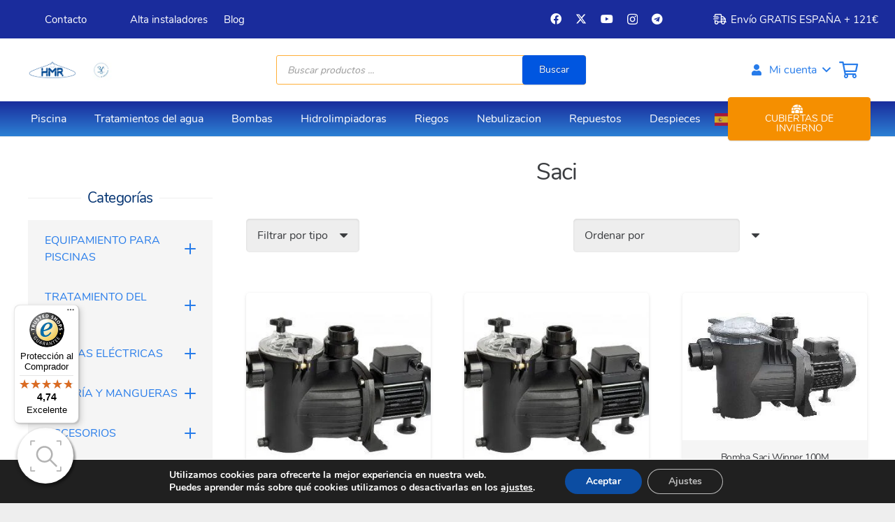

--- FILE ---
content_type: text/css
request_url: https://hidromaronline.com/wp-content/litespeed/css/473bdfc23d985818719efcd5baadb7f0.css?ver=db7f0
body_size: -498
content:
#tax_exempt_checkbox_field{clear:both}#tax_exempt_checkbox_field label.checkbox{padding-left:0}

--- FILE ---
content_type: text/css
request_url: https://hidromaronline.com/wp-content/litespeed/css/bff05894dfa434a8d4d613f021905873.css?ver=05873
body_size: 211
content:
.icheckbox_minimal,.iradio_minimal{display:inline-block;*display:inline;vertical-align:middle;margin:0;padding:0;width:18px;height:18px;background:url(/wp-content/plugins/woocommerce-products-filter/js/icheck/skins/minimal/minimal.png) no-repeat;border:none;cursor:pointer}.icheckbox_minimal{background-position:0 0}.icheckbox_minimal.hover{background-position:-20px 0}.icheckbox_minimal.checked{background-position:-40px 0}.icheckbox_minimal.disabled{background-position:-60px 0;cursor:default}.icheckbox_minimal.checked.disabled{background-position:-80px 0}.iradio_minimal{background-position:-100px 0}.iradio_minimal.hover{background-position:-120px 0}.iradio_minimal.checked{background-position:-140px 0}.iradio_minimal.disabled{background-position:-160px 0;cursor:default}.iradio_minimal.checked.disabled{background-position:-180px 0}@media (-o-min-device-pixel-ratio:5/4),(-webkit-min-device-pixel-ratio:1.25),(min-resolution:120dpi){.icheckbox_minimal,.iradio_minimal{background-image:url(/wp-content/plugins/woocommerce-products-filter/js/icheck/skins/minimal/minimal@2x.png);-webkit-background-size:200px 20px;background-size:200px 20px}}.icheckbox_minimal-red,.iradio_minimal-red{display:inline-block;*display:inline;vertical-align:middle;margin:0;padding:0;width:18px;height:18px;background:url(/wp-content/plugins/woocommerce-products-filter/js/icheck/skins/minimal/red.png) no-repeat;border:none;cursor:pointer}.icheckbox_minimal-red{background-position:0 0}.icheckbox_minimal-red.hover{background-position:-20px 0}.icheckbox_minimal-red.checked{background-position:-40px 0}.icheckbox_minimal-red.disabled{background-position:-60px 0;cursor:default}.icheckbox_minimal-red.checked.disabled{background-position:-80px 0}.iradio_minimal-red{background-position:-100px 0}.iradio_minimal-red.hover{background-position:-120px 0}.iradio_minimal-red.checked{background-position:-140px 0}.iradio_minimal-red.disabled{background-position:-160px 0;cursor:default}.iradio_minimal-red.checked.disabled{background-position:-180px 0}@media (-o-min-device-pixel-ratio:5/4),(-webkit-min-device-pixel-ratio:1.25),(min-resolution:120dpi){.icheckbox_minimal-red,.iradio_minimal-red{background-image:url(/wp-content/plugins/woocommerce-products-filter/js/icheck/skins/minimal/red@2x.png);-webkit-background-size:200px 20px;background-size:200px 20px}}.icheckbox_minimal-green,.iradio_minimal-green{display:inline-block;*display:inline;vertical-align:middle;margin:0;padding:0;width:18px;height:18px;background:url(/wp-content/plugins/woocommerce-products-filter/js/icheck/skins/minimal/green.png) no-repeat;border:none;cursor:pointer}.icheckbox_minimal-green{background-position:0 0}.icheckbox_minimal-green.hover{background-position:-20px 0}.icheckbox_minimal-green.checked{background-position:-40px 0}.icheckbox_minimal-green.disabled{background-position:-60px 0;cursor:default}.icheckbox_minimal-green.checked.disabled{background-position:-80px 0}.iradio_minimal-green{background-position:-100px 0}.iradio_minimal-green.hover{background-position:-120px 0}.iradio_minimal-green.checked{background-position:-140px 0}.iradio_minimal-green.disabled{background-position:-160px 0;cursor:default}.iradio_minimal-green.checked.disabled{background-position:-180px 0}@media (-o-min-device-pixel-ratio:5/4),(-webkit-min-device-pixel-ratio:1.25),(min-resolution:120dpi){.icheckbox_minimal-green,.iradio_minimal-green{background-image:url(/wp-content/plugins/woocommerce-products-filter/js/icheck/skins/minimal/green@2x.png);-webkit-background-size:200px 20px;background-size:200px 20px}}.icheckbox_minimal-blue,.iradio_minimal-blue{display:inline-block;*display:inline;vertical-align:middle;margin:0;padding:0;width:18px;height:18px;background:url(/wp-content/plugins/woocommerce-products-filter/js/icheck/skins/minimal/blue.png) no-repeat;border:none;cursor:pointer}.icheckbox_minimal-blue{background-position:0 0}.icheckbox_minimal-blue.hover{background-position:-20px 0}.icheckbox_minimal-blue.checked{background-position:-40px 0}.icheckbox_minimal-blue.disabled{background-position:-60px 0;cursor:default}.icheckbox_minimal-blue.checked.disabled{background-position:-80px 0}.iradio_minimal-blue{background-position:-100px 0}.iradio_minimal-blue.hover{background-position:-120px 0}.iradio_minimal-blue.checked{background-position:-140px 0}.iradio_minimal-blue.disabled{background-position:-160px 0;cursor:default}.iradio_minimal-blue.checked.disabled{background-position:-180px 0}@media (-o-min-device-pixel-ratio:5/4),(-webkit-min-device-pixel-ratio:1.25),(min-resolution:120dpi){.icheckbox_minimal-blue,.iradio_minimal-blue{background-image:url(/wp-content/plugins/woocommerce-products-filter/js/icheck/skins/minimal/blue@2x.png);-webkit-background-size:200px 20px;background-size:200px 20px}}.icheckbox_minimal-aero,.iradio_minimal-aero{display:inline-block;*display:inline;vertical-align:middle;margin:0;padding:0;width:18px;height:18px;background:url(/wp-content/plugins/woocommerce-products-filter/js/icheck/skins/minimal/aero.png) no-repeat;border:none;cursor:pointer}.icheckbox_minimal-aero{background-position:0 0}.icheckbox_minimal-aero.hover{background-position:-20px 0}.icheckbox_minimal-aero.checked{background-position:-40px 0}.icheckbox_minimal-aero.disabled{background-position:-60px 0;cursor:default}.icheckbox_minimal-aero.checked.disabled{background-position:-80px 0}.iradio_minimal-aero{background-position:-100px 0}.iradio_minimal-aero.hover{background-position:-120px 0}.iradio_minimal-aero.checked{background-position:-140px 0}.iradio_minimal-aero.disabled{background-position:-160px 0;cursor:default}.iradio_minimal-aero.checked.disabled{background-position:-180px 0}@media (-o-min-device-pixel-ratio:5/4),(-webkit-min-device-pixel-ratio:1.25),(min-resolution:120dpi){.icheckbox_minimal-aero,.iradio_minimal-aero{background-image:url(/wp-content/plugins/woocommerce-products-filter/js/icheck/skins/minimal/aero@2x.png);-webkit-background-size:200px 20px;background-size:200px 20px}}.icheckbox_minimal-grey,.iradio_minimal-grey{display:inline-block;*display:inline;vertical-align:middle;margin:0;padding:0;width:18px;height:18px;background:url(/wp-content/plugins/woocommerce-products-filter/js/icheck/skins/minimal/grey.png) no-repeat;border:none;cursor:pointer}.icheckbox_minimal-grey{background-position:0 0}.icheckbox_minimal-grey.hover{background-position:-20px 0}.icheckbox_minimal-grey.checked{background-position:-40px 0}.icheckbox_minimal-grey.disabled{background-position:-60px 0;cursor:default}.icheckbox_minimal-grey.checked.disabled{background-position:-80px 0}.iradio_minimal-grey{background-position:-100px 0}.iradio_minimal-grey.hover{background-position:-120px 0}.iradio_minimal-grey.checked{background-position:-140px 0}.iradio_minimal-grey.disabled{background-position:-160px 0;cursor:default}.iradio_minimal-grey.checked.disabled{background-position:-180px 0}@media (-o-min-device-pixel-ratio:5/4),(-webkit-min-device-pixel-ratio:1.25),(min-resolution:120dpi){.icheckbox_minimal-grey,.iradio_minimal-grey{background-image:url(/wp-content/plugins/woocommerce-products-filter/js/icheck/skins/minimal/grey@2x.png);-webkit-background-size:200px 20px;background-size:200px 20px}}.icheckbox_minimal-orange,.iradio_minimal-orange{display:inline-block;*display:inline;vertical-align:middle;margin:0;padding:0;width:18px;height:18px;background:url(/wp-content/plugins/woocommerce-products-filter/js/icheck/skins/minimal/orange.png) no-repeat;border:none;cursor:pointer}.icheckbox_minimal-orange{background-position:0 0}.icheckbox_minimal-orange.hover{background-position:-20px 0}.icheckbox_minimal-orange.checked{background-position:-40px 0}.icheckbox_minimal-orange.disabled{background-position:-60px 0;cursor:default}.icheckbox_minimal-orange.checked.disabled{background-position:-80px 0}.iradio_minimal-orange{background-position:-100px 0}.iradio_minimal-orange.hover{background-position:-120px 0}.iradio_minimal-orange.checked{background-position:-140px 0}.iradio_minimal-orange.disabled{background-position:-160px 0;cursor:default}.iradio_minimal-orange.checked.disabled{background-position:-180px 0}@media (-o-min-device-pixel-ratio:5/4),(-webkit-min-device-pixel-ratio:1.25),(min-resolution:120dpi){.icheckbox_minimal-orange,.iradio_minimal-orange{background-image:url(/wp-content/plugins/woocommerce-products-filter/js/icheck/skins/minimal/orange@2x.png);-webkit-background-size:200px 20px;background-size:200px 20px}}.icheckbox_minimal-yellow,.iradio_minimal-yellow{display:inline-block;*display:inline;vertical-align:middle;margin:0;padding:0;width:18px;height:18px;background:url(/wp-content/plugins/woocommerce-products-filter/js/icheck/skins/minimal/yellow.png) no-repeat;border:none;cursor:pointer}.icheckbox_minimal-yellow{background-position:0 0}.icheckbox_minimal-yellow.hover{background-position:-20px 0}.icheckbox_minimal-yellow.checked{background-position:-40px 0}.icheckbox_minimal-yellow.disabled{background-position:-60px 0;cursor:default}.icheckbox_minimal-yellow.checked.disabled{background-position:-80px 0}.iradio_minimal-yellow{background-position:-100px 0}.iradio_minimal-yellow.hover{background-position:-120px 0}.iradio_minimal-yellow.checked{background-position:-140px 0}.iradio_minimal-yellow.disabled{background-position:-160px 0;cursor:default}.iradio_minimal-yellow.checked.disabled{background-position:-180px 0}@media (-o-min-device-pixel-ratio:5/4),(-webkit-min-device-pixel-ratio:1.25),(min-resolution:120dpi){.icheckbox_minimal-yellow,.iradio_minimal-yellow{background-image:url(/wp-content/plugins/woocommerce-products-filter/js/icheck/skins/minimal/yellow@2x.png);-webkit-background-size:200px 20px;background-size:200px 20px}}.icheckbox_minimal-pink,.iradio_minimal-pink{display:inline-block;*display:inline;vertical-align:middle;margin:0;padding:0;width:18px;height:18px;background:url(/wp-content/plugins/woocommerce-products-filter/js/icheck/skins/minimal/pink.png) no-repeat;border:none;cursor:pointer}.icheckbox_minimal-pink{background-position:0 0}.icheckbox_minimal-pink.hover{background-position:-20px 0}.icheckbox_minimal-pink.checked{background-position:-40px 0}.icheckbox_minimal-pink.disabled{background-position:-60px 0;cursor:default}.icheckbox_minimal-pink.checked.disabled{background-position:-80px 0}.iradio_minimal-pink{background-position:-100px 0}.iradio_minimal-pink.hover{background-position:-120px 0}.iradio_minimal-pink.checked{background-position:-140px 0}.iradio_minimal-pink.disabled{background-position:-160px 0;cursor:default}.iradio_minimal-pink.checked.disabled{background-position:-180px 0}@media (-o-min-device-pixel-ratio:5/4),(-webkit-min-device-pixel-ratio:1.25),(min-resolution:120dpi){.icheckbox_minimal-pink,.iradio_minimal-pink{background-image:url(/wp-content/plugins/woocommerce-products-filter/js/icheck/skins/minimal/pink@2x.png);-webkit-background-size:200px 20px;background-size:200px 20px}}.icheckbox_minimal-purple,.iradio_minimal-purple{display:inline-block;*display:inline;vertical-align:middle;margin:0;padding:0;width:18px;height:18px;background:url(/wp-content/plugins/woocommerce-products-filter/js/icheck/skins/minimal/purple.png) no-repeat;border:none;cursor:pointer}.icheckbox_minimal-purple{background-position:0 0}.icheckbox_minimal-purple.hover{background-position:-20px 0}.icheckbox_minimal-purple.checked{background-position:-40px 0}.icheckbox_minimal-purple.disabled{background-position:-60px 0;cursor:default}.icheckbox_minimal-purple.checked.disabled{background-position:-80px 0}.iradio_minimal-purple{background-position:-100px 0}.iradio_minimal-purple.hover{background-position:-120px 0}.iradio_minimal-purple.checked{background-position:-140px 0}.iradio_minimal-purple.disabled{background-position:-160px 0;cursor:default}.iradio_minimal-purple.checked.disabled{background-position:-180px 0}@media (-o-min-device-pixel-ratio:5/4),(-webkit-min-device-pixel-ratio:1.25),(min-resolution:120dpi),(min-resolution:1.25dppx){.icheckbox_minimal-purple,.iradio_minimal-purple{background-image:url(/wp-content/plugins/woocommerce-products-filter/js/icheck/skins/minimal/purple@2x.png);-webkit-background-size:200px 20px;background-size:200px 20px}}

--- FILE ---
content_type: text/css
request_url: https://hidromaronline.com/wp-content/litespeed/css/3d1f65521a149b5345fbab2e4e2ad870.css?ver=ad870
body_size: 4247
content:
.devnet_fsl-free-shipping{box-shadow:0 0 2rem -1rem #000;box-sizing:border-box;margin:1rem 0 2rem;padding:1rem 2rem;width:100%}.devnet_fsl-free-shipping:after{content:""}.devnet_fsl-free-shipping.fsl-flat{margin:0;padding:0}.devnet_fsl-free-shipping *{box-sizing:border-box}.devnet_fsl-free-shipping .fsl-reached-message{border-bottom:1px solid var(--fsl-bar-border-color);display:block;font-size:1rem;font-weight:700;line-height:1.2;padding-bottom:.5rem;position:relative}.devnet_fsl-free-shipping .fsl-reached-message:before{color:var(--fsl-bar-inner-color,green);content:"✓";font-weight:700;margin-right:.5rem;width:2rem}.devnet_fsl-free-shipping .fsl-reached-message+.fsl-title,.devnet_fsl-free-shipping .fsl-reached-message:not(:first-child){margin-top:1rem}.devnet_fsl-free-shipping.qualified-message .fsl-reached-message{border-bottom:none;margin:0}.devnet_fsl-free-shipping.qualified-message .fsl-reached-message:last-child{padding-bottom:0}.devnet_fsl-free-shipping .fsl-title,.devnet_fsl-free-shipping .title{display:block;font-size:1.1em;margin:0 auto;width:100%}.devnet_fsl-free-shipping .fsl-title .fsl-gift-bar-title,.devnet_fsl-free-shipping .title .fsl-gift-bar-title{display:block;margin-top:1rem}.devnet_fsl-free-shipping .fsl-description,.devnet_fsl-free-shipping .fsl-notice,.devnet_fsl-free-shipping .notice{display:block;width:100%}.devnet_fsl-free-shipping .fsl-description .woocommerce-Price-amount.amount,.devnet_fsl-free-shipping .fsl-notice .woocommerce-Price-amount.amount,.devnet_fsl-free-shipping .notice .woocommerce-Price-amount.amount{font-weight:700}.devnet_fsl-free-shipping .fsl-progress-bar,.devnet_fsl-free-shipping .progress-bar{border:.0625rem solid #000;border-radius:var(--fsl-bar-border-radius,"8px");box-shadow:0 .3rem 1rem -.5rem #000;display:block;float:none!important;height:auto;justify-content:flex-start;margin:1rem 0;overflow:unset;padding:0;visibility:visible;width:100%}.devnet_fsl-free-shipping .fsl-progress-bar .fsl-progress-amount,.devnet_fsl-free-shipping .fsl-progress-bar .progress-amount,.devnet_fsl-free-shipping .progress-bar .fsl-progress-amount,.devnet_fsl-free-shipping .progress-bar .progress-amount{border-radius:var(--fsl-bar-border-radius,"8px");display:block;position:relative}.devnet_fsl-free-shipping .fsl-progress-bar span,.devnet_fsl-free-shipping .progress-bar span{border-radius:3px;display:inline-block;height:100%;transition:width .4s ease-in-out}.devnet_fsl-free-shipping .fsl-progress-bar.shine span,.devnet_fsl-free-shipping .progress-bar.shine span{position:relative}.devnet_fsl-free-shipping .fsl-progress-bar.shine span.fsl-progress-amount:after,.devnet_fsl-free-shipping .progress-bar.shine span.fsl-progress-amount:after{animation:fsl-animate-shine 2s ease-out infinite;background:#fff;border-radius:3px;bottom:0;content:"";left:0;opacity:0;position:absolute;right:0;top:0}.devnet_fsl-free-shipping .fsl-progress-bar.stripes span.fsl-progress-amount,.devnet_fsl-free-shipping .progress-bar.stripes span.fsl-progress-amount{animation:fsl-animate-stripes 3s linear infinite;background-image:linear-gradient(135deg,hsl(0 0% 100% / .15) 25%,transparent 0,transparent 50%,hsl(0 0% 100% / .15) 0,hsl(0 0% 100% / .15) 75%,transparent 0,transparent);background-size:30px 30px}.devnet_fsl-free-shipping .fsl-progress-bar.stripes span.fsl-progress-amount:dir(rtl),.devnet_fsl-free-shipping .progress-bar.stripes span.fsl-progress-amount:dir(rtl){animation:fsl-animate-stripes 3s linear infinite reverse}.devnet_fsl-free-shipping.qualified-message .title{margin:0;padding:0}.devnet_fsl-free-shipping.fsl-center-text,.devnet_fsl-free-shipping.fsl-center-text .fsl-description,.devnet_fsl-free-shipping.fsl-center-text .fsl-notice,.devnet_fsl-free-shipping.fsl-center-text .fsl-reached-message,.devnet_fsl-free-shipping.fsl-center-text .fsl-title{text-align:center}.devnet_fsl-free-shipping.fsl-no-stripes .stripes span{animation:none;background-image:none;background-size:30px 30px}@keyframes fsl-animate-stripes{0%{background-position:0 0}to{background-position:60px 0}}@keyframes fsl-animate-shine{0%{opacity:0;width:0}50%{opacity:.5}to{opacity:0;width:100%}}.devnet_fsl-no-shadow{border:none;box-shadow:none}.devnet_fsl-label{box-shadow:0 5px 16px -8px #000;display:block!important;font-size:.8em;font-weight:700;margin:1rem auto;padding:.3rem .5rem;text-align:center}.devnet_fsl-no-animation.devnet_fsl-disabled-animation-all .fsl-progress-amount,.devnet_fsl-no-animation.devnet_fsl-disabled-animation-all .fsl-progress-amount:after,.devnet_fsl-no-animation.devnet_fsl-disabled-animation-shine .fsl-progress-amount:after,.devnet_fsl-no-animation.devnet_fsl-disabled-animation-strips .fsl-progress-amount{animation:none!important}.summary .devnet_fsl-label{margin:.5rem 0 1rem;max-width:-moz-max-content;max-width:max-content}.devnet_fsl-free-shipping .notice,.devnet_fsl-free-shipping .title{color:var(--fsl-text-color)}.devnet_fsl-free-shipping .fsl-progress-bar.progress-bar{flex-basis:100%;position:relative}.devnet_fsl-free-shipping .fsl-progress-bar.progress-bar.fsl-bar-width-adjust{flex-basis:calc(100% - var(--fsl-bar-width-adjust, 0));width:calc(100% - var(--fsl-bar-width-adjust, 0))}.devnet_fsl-free-shipping .fsl-progress-bar.progress-bar .fsl-threshold-indicator{--fsl-icon-container-size:calc(var(--fsl-icon-size, 0px)*1.5);align-items:center;display:flex;height:var(--fsl-icon-container-size);justify-content:center;left:calc(var(--fsl-module-threshold) - var(--fsl-icon-container-size)/2);position:absolute;top:50%;transform:translateY(-50%);z-index:0}.devnet_fsl-free-shipping .fsl-progress-bar.progress-bar .fsl-threshold-indicator:dir(rtl){left:unset;right:calc(var(--fsl-module-threshold) - var(--fsl-icon-container-size)/2)}.devnet_fsl-free-shipping .fsl-progress-bar.progress-bar .fsl-threshold-indicator.fsl-has-threshold-icon{--fsl-icon-container-size:calc(var(--fsl-icon-size, var(--fsl-bar-height))*1.5);--fsl-icon-container-border-width:1px;background:var(--fsl-icon-bg-color,#fff);border:var(--fsl-icon-container-border-width) solid #333;border-radius:100%;width:var(--fsl-icon-container-size)}.devnet_fsl-free-shipping .fsl-progress-bar.progress-bar .fsl-threshold-indicator.fsl-has-threshold-icon.fsl-icon-shape-round{border-radius:100%}.devnet_fsl-free-shipping .fsl-progress-bar.progress-bar .fsl-threshold-indicator.fsl-has-threshold-icon.fsl-icon-shape-rounded{border-radius:20%}.devnet_fsl-free-shipping .fsl-progress-bar.progress-bar .fsl-threshold-indicator.fsl-has-threshold-icon.fsl-icon-shape-square{border-radius:0}.devnet_fsl-free-shipping .fsl-progress-bar.progress-bar .fsl-threshold-indicator.fsl-has-threshold-icon .fsl-svg-icon g path,.devnet_fsl-free-shipping .fsl-progress-bar.progress-bar .fsl-threshold-indicator.fsl-has-threshold-icon .fsl-svg-icon>*{fill:var(--fsl-icon-color)}.devnet_fsl-free-shipping .fsl-progress-bar.progress-bar .fsl-threshold-indicator.fsl-has-threshold-icon .fsl-svg-icon>rect{fill:#fff0}.devnet_fsl-free-shipping .fsl-progress-bar.progress-bar .fsl-threshold-indicator.fsl-has-threshold-icon:after{content:none}.devnet_fsl-free-shipping .fsl-progress-bar.progress-bar .fsl-threshold-indicator.fsl-has-threshold-icon.fsl-threshold-reached{border-color:var(--fsl-bar-inner-color,#8bc34a);box-shadow:inset 0 0 6px 0 var(--fsl-bar-inner-color,#8bc34a)}.devnet_fsl-free-shipping .fsl-progress-bar.progress-bar .fsl-threshold-indicator.fsl-has-threshold-bubble{z-index:var(--fsl-indicator-z-index)}.devnet_fsl-free-shipping .fsl-progress-bar.progress-bar .fsl-threshold-indicator.fsl-has-threshold-bubble:hover{z-index:2}.devnet_fsl-free-shipping .fsl-progress-bar.progress-bar .fsl-threshold-indicator.fsl-has-threshold-bubble .fsl-threshold-bubble{--fsl-pointer-width:5px;--fsl-pointer-height:16px;background:#fff;border-radius:8px;bottom:calc(var(--fsl-bar-height)/2 + var(--fsl-pointer-height));box-shadow:0 0 9px -3px #000;cursor:default;font-size:.8em;height:auto;padding:.5rem;position:absolute!important;right:-1rem;width:10rem}.devnet_fsl-free-shipping .fsl-progress-bar.progress-bar .fsl-threshold-indicator.fsl-has-threshold-bubble .fsl-threshold-bubble:dir(rtl){left:-1rem;right:unset}.devnet_fsl-free-shipping .fsl-progress-bar.progress-bar .fsl-threshold-indicator.fsl-has-threshold-bubble .fsl-threshold-bubble>span{height:auto}.devnet_fsl-free-shipping .fsl-progress-bar.progress-bar .fsl-threshold-indicator.fsl-has-threshold-bubble .fsl-threshold-bubble:after{border-style:solid;border-bottom:0;border-left:var(--fsl-pointer-width) solid #fff0;border-right:var(--fsl-pointer-width) solid #fff0;border-top:var(--fsl-pointer-height) solid var(--fsl-bar-inner-color,#fff);content:"";height:0;position:absolute;right:calc(1rem - var(--fsl-pointer-width));top:100%;width:0}.devnet_fsl-free-shipping .fsl-progress-bar.progress-bar .fsl-threshold-indicator.fsl-has-threshold-bubble .fsl-threshold-bubble:dir(rtl):after{left:calc(1rem - var(--fsl-pointer-width));right:unset}.devnet_fsl-free-shipping .fsl-progress-bar.progress-bar .fsl-threshold-indicator.fsl-has-threshold-bubble.fsl-has-threshold-icon .fsl-threshold-bubble{bottom:calc(var(--fsl-bar-height) + var(--fsl-icon-container-size)/2 + var(--fsl-pointer-height))}.devnet_fsl-free-shipping .fsl-progress-bar.progress-bar .fsl-threshold-indicator.fsl-has-threshold-bubble.fsl-has-threshold-icon .fsl-threshold-bubble:after{right:calc(1rem - var(--fsl-pointer-width) + var(--fsl-icon-container-size)/2 - var(--fsl-icon-container-border-width)*1.5)}.devnet_fsl-free-shipping .fsl-progress-bar.progress-bar .fsl-threshold-indicator.fsl-has-threshold-bubble.fsl-has-threshold-icon .fsl-threshold-bubble:dir(rtl):after{left:calc(1rem - var(--fsl-pointer-width) + var(--fsl-icon-container-size)/2 - var(--fsl-icon-container-border-width)*1.5);right:unset}.devnet_fsl-free-shipping.fsl-layout-threshold_bubbles{box-shadow:unset}.devnet_fsl-free-shipping.fsl-layout-threshold_bubbles .fsl-height-adjuster{color:#fff0;font-size:.8em;margin-bottom:16px;opacity:0;padding:.5rem;pointer-events:none;visibility:hidden;width:10rem}.devnet_fsl-free-shipping.fsl-layout-horizontal_1,.devnet_fsl-free-shipping.fsl-layout-horizontal_2{display:flex;flex-wrap:wrap;justify-content:space-between}.devnet_fsl-free-shipping.fsl-layout-horizontal_1 .fsl-module-block,.devnet_fsl-free-shipping.fsl-layout-horizontal_2 .fsl-module-block{display:inline-block;max-width:calc(50% - .5rem)}.devnet_fsl-free-shipping.fsl-layout-horizontal_1 .fsl-module-block .fsl-title,.devnet_fsl-free-shipping.fsl-layout-horizontal_2 .fsl-module-block .fsl-title{text-align:left}.devnet_fsl-free-shipping.fsl-layout-list ul.fsl-modules-list,.devnet_fsl-free-shipping.fsl-layout-list_alt ul.fsl-modules-list{list-style:none;margin:0;padding:0 0 0 1rem;position:relative}.devnet_fsl-free-shipping.fsl-layout-list ul.fsl-modules-list:before,.devnet_fsl-free-shipping.fsl-layout-list_alt ul.fsl-modules-list:before{background-color:#000;bottom:6px;content:"";left:-2px;position:absolute;top:2px;width:2px}.devnet_fsl-free-shipping.fsl-layout-list ul.fsl-modules-list li,.devnet_fsl-free-shipping.fsl-layout-list_alt ul.fsl-modules-list li{margin:0 0 1rem;padding:0;position:relative}.devnet_fsl-free-shipping.fsl-layout-list ul.fsl-modules-list li:before,.devnet_fsl-free-shipping.fsl-layout-list_alt ul.fsl-modules-list li:before{background-color:#fff;border:.25rem solid var(--fsl-bar-border-color,"#000000");border-radius:100%;box-sizing:border-box;content:"";height:1rem;left:-1.55rem;position:absolute;top:2px;width:1rem}.devnet_fsl-free-shipping.fsl-layout-list ul.fsl-modules-list li:last-child,.devnet_fsl-free-shipping.fsl-layout-list_alt ul.fsl-modules-list li:last-child{margin-bottom:0}.devnet_fsl-free-shipping.fsl-layout-list ul.fsl-modules-list li.fsl-reached,.devnet_fsl-free-shipping.fsl-layout-list_alt ul.fsl-modules-list li.fsl-reached{margin-left:.5rem}.devnet_fsl-free-shipping.fsl-layout-list ul.fsl-modules-list li.fsl-reached:before,.devnet_fsl-free-shipping.fsl-layout-list_alt ul.fsl-modules-list li.fsl-reached:before{align-items:center;border-width:.2rem;color:var(--fsl-bar-inner-color,"green");content:"✓";display:flex;font-size:1rem;font-weight:700;height:1.5rem;justify-content:center;left:-2.3rem;top:0;width:1.5rem}.devnet_fsl-free-shipping.fsl-layout-list ul.fsl-modules-list li .fsl-title,.devnet_fsl-free-shipping.fsl-layout-list_alt ul.fsl-modules-list li .fsl-title{line-height:1.3;margin:0;text-align:left}.devnet_fsl-free-shipping.fsl-layout-list ul.fsl-modules-list li .fsl-description,.devnet_fsl-free-shipping.fsl-layout-list_alt ul.fsl-modules-list li .fsl-description{text-align:left}.devnet_fsl-free-shipping.fsl-layout-list:dir(rtl) ul.fsl-modules-list,.devnet_fsl-free-shipping.fsl-layout-list_alt:dir(rtl) ul.fsl-modules-list{border-left:unset;border-right:2px solid;padding-left:unset;padding-right:1rem}.devnet_fsl-free-shipping.fsl-layout-list:dir(rtl) ul.fsl-modules-list li:before,.devnet_fsl-free-shipping.fsl-layout-list_alt:dir(rtl) ul.fsl-modules-list li:before{left:unset;right:-1.55rem}.devnet_fsl-free-shipping.fsl-layout-list:dir(rtl) ul.fsl-modules-list li.fsl-reached,.devnet_fsl-free-shipping.fsl-layout-list_alt:dir(rtl) ul.fsl-modules-list li.fsl-reached{margin-left:unset;margin-right:.5rem}.devnet_fsl-free-shipping.fsl-layout-list:dir(rtl) ul.fsl-modules-list li.fsl-reached:before,.devnet_fsl-free-shipping.fsl-layout-list_alt:dir(rtl) ul.fsl-modules-list li.fsl-reached:before{left:unset;right:-2.3rem}.devnet_fsl-free-shipping.fsl-layout-list:dir(rtl) ul.fsl-modules-list li .fsl-title,.devnet_fsl-free-shipping.fsl-layout-list_alt:dir(rtl) ul.fsl-modules-list li .fsl-title{text-align:right}.devnet_fsl-free-shipping.fsl-layout-list:dir(rtl) ul.fsl-modules-list li .fsl-description,.devnet_fsl-free-shipping.fsl-layout-list_alt:dir(rtl) ul.fsl-modules-list li .fsl-description{text-align:right}.devnet_fsl-free-shipping.fsl-layout-stacked{display:flex;flex-direction:column}.devnet_fsl-free-shipping.fsl-layout-stacked .fsl-module-block{border-bottom:.1rem solid;margin-bottom:.5rem;padding-bottom:.5rem;position:relative}.devnet_fsl-free-shipping.fsl-layout-stacked .fsl-module-block .fsl-description,.devnet_fsl-free-shipping.fsl-layout-stacked .fsl-module-block .fsl-title{text-align:left}.devnet_fsl-free-shipping.fsl-layout-timeline{display:flex;flex-direction:column}.devnet_fsl-free-shipping.fsl-layout-timeline .fsl-timeline-block{background-color:#fff;border-radius:.5rem;box-shadow:0 0 6px -2px #000;padding:.3rem 1rem;position:relative}.devnet_fsl-free-shipping.fsl-layout-timeline .fsl-timeline-block:before{border:.75rem solid #fff0;content:"";height:0;left:var(--fsl-timeline-threshold);position:absolute;width:0}.devnet_fsl-free-shipping.fsl-layout-timeline .fsl-timeline-block .fsl-description,.devnet_fsl-free-shipping.fsl-layout-timeline .fsl-timeline-block .fsl-title{text-align:left}.devnet_fsl-free-shipping.fsl-layout-timeline .fsl-timeline-block:first-child{order:1}.devnet_fsl-free-shipping.fsl-layout-timeline .fsl-timeline-block:first-child:before{border-bottom:none;border-top-color:#fff;filter:drop-shadow(0 2px 1px #c7c7c7);top:100%}.devnet_fsl-free-shipping.fsl-layout-timeline .fsl-timeline-block:nth-child(2){border-top-right-radius:0;order:10}.devnet_fsl-free-shipping.fsl-layout-timeline .fsl-timeline-block:nth-child(2):before{border-bottom-color:#fff;border-top:none;filter:drop-shadow(0 -2px 1px #c7c7c7);left:unset;right:0;top:-.75rem}.devnet_fsl-free-shipping.fsl-layout-timeline .fsl-progress-bar{order:5}.fsl-circular-bar-wrapper{height:var(--fsl-circle-size);margin:1rem auto;position:relative;width:var(--fsl-circle-size)}.fsl-circular-bar-wrapper:nth-child(3n+1){clear:both}.fsl-circular-bar-wrapper .fsl-circular-bar{clip:rect(0,var(--fsl-circle-size),var(--fsl-circle-size),var(--fsl-circle-size-half));height:100%;left:0;position:absolute;top:0;width:100%}.fsl-circular-bar-wrapper .fsl-circular-bar .fsl-half-circle{clip:rect(0,var(--fsl-circle-size-half),var(--fsl-circle-size),0);border-color:currentColor;border:var(--fsl-circle-size-tenth) solid;border-radius:50%;color:var(--fsl-circle-bar-inner-color,inherit);height:100%;left:0;position:absolute;top:0;width:100%}.fsl-circular-bar-wrapper .fsl-circular-bar .fsl-left-side{transform:rotate(var(--fsl-circle-left-rotation))}.fsl-circular-bar-wrapper .fsl-circular-bar.less-than-50 .fsl-right-side{display:none}.fsl-circular-bar-wrapper .fsl-circular-bar.more-than-50{clip:rect(auto,auto,auto,auto)}.fsl-circular-bar-wrapper .fsl-circular-bar.more-than-50 .fsl-right-side{transform:rotate(180deg)}.fsl-circular-bar-wrapper .fsl-inner-circle{align-items:center;background-color:var(--fsl-circle-bg-color,transparent);border-radius:50%;bottom:var(--fsl-circle-size-tenth);color:var(--fsl-text-color,currentColor);cursor:default;display:flex;flex-direction:column;justify-content:center;left:var(--fsl-circle-size-tenth);padding:var(--fsl-circle-size-tenth);position:absolute;right:var(--fsl-circle-size-tenth);text-align:center;top:var(--fsl-circle-size-tenth)}.fsl-circular-bar-wrapper .fsl-inner-circle .fsl-svg-icon g path,.fsl-circular-bar-wrapper .fsl-inner-circle .fsl-svg-icon>*{fill:var(--fsl-circular-bar-icon-color)}.fsl-circular-bar-wrapper .fsl-inner-circle .fsl-svg-icon>rect{fill:#fff0}.fsl-circular-bar-wrapper .fsl-circular-bar-background{border:var(--fsl-circle-size-tenth) solid var(--fsl-circle-bar-bg-color,transparent);border-radius:50%;height:100%;width:100%}.fsl-circular-bar-wrapper.animation.puls .fsl-half-circle{animation:fsl-animate-invert-puls 2s infinite}@keyframes fsl-animate-invert-puls{0%{filter:invert(0)}50%{filter:invert(35%)}to{filter:invert(0)}}@keyframes fsl-animate-opacity-puls{0%{opacity:1}50%{opacity:.5}to{opacity:1}}.devnet_fsl-free-shipping.notice-bar,.fsl-wrapper.notice-bar{background-color:#fff;margin:0;max-width:320px;position:fixed;z-index:9999}.devnet_fsl-free-shipping.notice-bar .fsl-close-notice-bar,.fsl-wrapper.notice-bar .fsl-close-notice-bar{align-items:center;background-color:#d3d3d3;border-radius:100%;box-sizing:content-box;cursor:pointer;display:flex;height:1rem;justify-content:center;padding:6px;position:absolute;right:-12px;top:-12px;width:1rem}.devnet_fsl-free-shipping.notice-bar .fsl-close-notice-bar:hover,.fsl-wrapper.notice-bar .fsl-close-notice-bar:hover{background-color:#a9a9a9}.devnet_fsl-free-shipping.notice-bar.fsl-multiple-notice-bars,.fsl-wrapper.notice-bar.fsl-multiple-notice-bars{display:flex;flex-direction:column}.devnet_fsl-free-shipping.notice-bar.fsl-multiple-notice-bars .notice-bar,.fsl-wrapper.notice-bar.fsl-multiple-notice-bars .notice-bar{margin-bottom:1rem;position:sticky}.devnet_fsl-free-shipping.notice-bar.autohide.top-left,.fsl-wrapper.notice-bar.autohide.top-left{animation:noticeBarFadeInOutLeft 5s;left:-100vw;top:var(--fsl-notice-bar-margin-y,32px)}.devnet_fsl-free-shipping.notice-bar.autohide.top-right,.fsl-wrapper.notice-bar.autohide.top-right{animation:noticeBarFadeInOutRight 5s;right:-100vw;top:var(--fsl-notice-bar-margin-y,32px)}.devnet_fsl-free-shipping.notice-bar.autohide.bottom-left,.fsl-wrapper.notice-bar.autohide.bottom-left{animation:noticeBarFadeInOutLeft 5s;bottom:var(--fsl-notice-bar-margin-y,32px);left:-100vw}.devnet_fsl-free-shipping.notice-bar.autohide.bottom-right,.fsl-wrapper.notice-bar.autohide.bottom-right{animation:noticeBarFadeInOutRight 5s;bottom:var(--fsl-notice-bar-margin-y,32px);right:-100vw}.devnet_fsl-free-shipping.notice-bar.hold.top-left,.fsl-wrapper.notice-bar.hold.top-left{animation:noticeBarFadeInLeft .5s;left:var(--fsl-notice-bar-margin-x,32px);top:var(--fsl-notice-bar-margin-y,32px)}.devnet_fsl-free-shipping.notice-bar.hold.top-right,.fsl-wrapper.notice-bar.hold.top-right{animation:noticeBarFadeInRight .5s;right:var(--fsl-notice-bar-margin-x,32px);top:var(--fsl-notice-bar-margin-y,32px)}.devnet_fsl-free-shipping.notice-bar.hold.bottom-left,.fsl-wrapper.notice-bar.hold.bottom-left{animation:noticeBarFadeInLeft .5s;bottom:var(--fsl-notice-bar-margin-y,32px);left:var(--fsl-notice-bar-margin-x,32px)}.devnet_fsl-free-shipping.notice-bar.hold.bottom-right,.fsl-wrapper.notice-bar.hold.bottom-right{animation:noticeBarFadeInRight .5s;bottom:var(--fsl-notice-bar-margin-y,32px);right:var(--fsl-notice-bar-margin-x,32px)}@keyframes noticeBarFadeInLeft{0%{left:-100vw;opacity:0}to{left:var(--fsl-notice-bar-margin-x,32px);opacity:1}}@keyframes noticeBarFadeInRight{0%{opacity:0;right:-100vw}to{opacity:1;right:var(--fsl-notice-bar-margin-x,32px)}}@keyframes noticeBarFadeInOutLeft{0%{left:-100vw;opacity:0}5%{left:var(--fsl-notice-bar-margin-x,32px);opacity:1}90%{left:var(--fsl-notice-bar-margin-x,32px);opacity:1}to{left:-100vw;opacity:0}}@keyframes noticeBarFadeInOutRight{0%{opacity:0;right:-100vw}5%{opacity:1;right:var(--fsl-notice-bar-margin-x,32px)}90%{opacity:1;right:var(--fsl-notice-bar-margin-x,32px)}to{opacity:0;right:-100vw}}.devnet_fsl-label-image .fsl-label-image{height:auto!important;-o-object-fit:contain!important;object-fit:contain!important;width:var(--fsl-label-image-width,100px)!important}.devnet_fsl-label-over-image{display:block;position:absolute;z-index:5}.devnet_fsl-label-over-image.top-left{left:var(--fsl-label-margin-x,0);top:var(--fsl-label-margin-y,0)}.devnet_fsl-label-over-image.top-right{right:var(--fsl-label-margin-x,0);top:var(--fsl-label-margin-y,0)}.devnet_fsl-label-over-image.bottom-left{bottom:var(--fsl-label-margin-y,0);left:var(--fsl-label-margin-x,0)}.devnet_fsl-label-over-image.bottom-right{bottom:var(--fsl-label-margin-y,0);right:var(--fsl-label-margin-x,0)}.devnet_fsl-label-over-image .devnet_fsl-label{margin:0}#fkcart-modal .fkcart-preview-ui .fkcart-slider-body{grid-template-rows:min-content!important}#fkcart-modal .fkcart-preview-ui .fkcart-slider-body .fsl-wrapper .devnet_fsl-free-shipping{margin:0}#fkcart-modal .fsl-layout-threshold_bubbles .fsl-threshold-bubble{width:13rem}.xoo-wsc-header .devnet_fsl-free-shipping{margin-bottom:0}#wfacp-e-form .devnet_fsl-free-shipping.fsl-layout-list ul.fsl-modules-list{margin:0!important;padding:0 0 0 1rem!important}#wfacp-e-form .devnet_fsl-free-shipping.fsl-layout-list ul.fsl-modules-list li{margin:0 0 1rem!important;padding:0!important;position:relative!important}#wfacp-e-form .devnet_fsl-free-shipping.fsl-layout-list ul.fsl-modules-list li.fsl-reached{margin-left:.5rem!important}#wfacp-e-form .devnet_fsl-free-shipping.fsl-layout-list ul.fsl-modules-list li:last-child{margin-bottom:0!important}#wfacp-e-form .devnet_fsl-free-shipping span.fsl-progress-amount.progress-amount{display:block!important}#wfacp-e-form .devnet_fsl-free-shipping .fsl-title.title{color:var(--fsl-text-color)!important;font-size:1.1em!important;margin:0 auto!important}

--- FILE ---
content_type: application/x-javascript
request_url: https://hidromaronline.com/wp-content/litespeed/js/2f42a9065ea8796d4712dbe0acff3073.js?ver=f3073
body_size: 1412
content:
jQuery(function(a){a(document).on("mouseout",function(a){if((null===a.toElement||null===a.relatedTarget)&&a.clientY<10){var e=Object.keys(localStorage);for(i=0;i<e.length;i++)if(e[i].includes("wc_cart_hash_")){var t=e[i];break}var o=localStorage.getItem(t);if(null===localStorage.getItem("wcap_ei_displayed")&&""!==o&&null!==o){c(),localStorage.setItem("wcap_ei_displayed","yes");var p=new Date;p.setHours(p.getHours()+24),localStorage.setItem("wcap_ei_popup_displayed_next_time",p.getTime())}}}),jQuery(document).ready(function(){var a=localStorage.getItem("wcap_ei_popup_displayed_next_time");null!=a&&new Date().getTime()>a&&(localStorage.removeItem("wcap_ei_popup_displayed_next_time"),localStorage.removeItem("wcap_ei_displayed"),localStorage.removeItem("wcap_ei_template_id")),jQuery(document).on("touchstart",function(){setTimeout(()=>{document.addEventListener("scroll",wcap_scrollSpeed)},1e4),wcap_scrollSpeed=()=>{var a=Object.keys(localStorage);for(i=0;i<a.length;i++)if(a[i].includes("wc_cart_hash_")){var e=a[i];break}var t=localStorage.getItem(e),o=localStorage.getItem("wcap_ei_displayed"),p=window.scrollY;setTimeout(()=>{newPosition=window.scrollY},100);var n=0;newPosition>0&&(n=newPosition-p),n>160&&null===o&&""!==t&&(c(),localStorage.setItem("wcap_ei_displayed","yes"),document.removeEventListener("scroll",wcap_scrollSpeed))}})});var e={wcap_heading_section_text_email:wcap_ei_modal_param.wcap_atc_head,wcap_image_path:wcap_ei_modal_param.wcap_image_path,wcap_image_file_name:wcap_ei_modal_param.wcap_image_file_name,wcap_image_file_name_ei:wcap_ei_modal_param.wcap_image_file_name_ei,wcap_text_section_text_field:wcap_ei_modal_param.wcap_atc_text,wcap_email_placeholder_section_input_text:wcap_ei_modal_param.wcap_atc_email_place,wcap_button_section_input_text:wcap_ei_modal_param.wcap_atc_button,wcap_button_bg_color:wcap_ei_modal_param.wcap_atc_button_bg_color,wcap_button_text_color:wcap_ei_modal_param.wcap_atc_button_text_color,wcap_popup_text_color:wcap_ei_modal_param.wcap_atc_popup_text_color,wcap_popup_heading_color:wcap_ei_modal_param.wcap_atc_popup_heading_color,wcap_non_mandatory_modal_input_text:wcap_ei_modal_param.wcap_atc_non_mandatory_input_text,wcap_atc_button:{backgroundColor:wcap_ei_modal_param.wcap_atc_button_bg_color,color:wcap_ei_modal_param.wcap_atc_button_text_color},wcap_atc_popup_text:{color:wcap_ei_modal_param.wcap_atc_popup_text_color},wcap_atc_popup_heading:{color:wcap_ei_modal_param.wcap_atc_popup_heading_color},wcap_quick_ck_heading:wcap_ei_modal_param.wcap_quick_ck_heading,wcap_quick_ck_heading_color:wcap_ei_modal_param.wcap_ei_heading_text_color,wcap_quick_ck_text:wcap_ei_modal_param.wcap_quick_ck_text,wcap_quick_ck_text_color:wcap_ei_modal_param.wcap_ei_text_color,wcap_quick_ck_button:wcap_ei_modal_param.wcap_ei_button_text,wcap_quick_ck_button_bg_color:wcap_ei_modal_param.wcap_ei_button_bg_color,wcap_quick_ck_button_text_color:wcap_ei_modal_param.wcap_ei_button_text_color,wcap_ei_button:{backgroundColor:wcap_ei_modal_param.wcap_ei_button_bg_color,color:wcap_ei_modal_param.wcap_ei_button_text_color},wcap_ei_popup_heading:{color:wcap_ei_modal_param.wcap_ei_heading_text_color},wcap_ei_popup_text:{color:wcap_ei_modal_param.wcap_ei_text_color},wcap_atc_coupon_applied_msg:wcap_ei_modal_param.wcap_atc_coupon_applied_msg},t=function(){a(document).on("click","#wcap_ei_quick_ck_button",n).on("change","#wcap_ei_popup_input",o).on("click",".wcap_popup_non_mandatory_button",l).on("click","#wcap_ei_popup_close",u),a(document).on("keydown",function(a){27==a.keyCode&&d()})};function c(){var t,c,o,p,n=localStorage.getItem("wcap_hidden_email_id"),l="";if(jQuery("#billing_email").length>0&&""!==jQuery("#billing_email").val()&&(l=jQuery("#billing_email").val(),localStorage.setItem("wcap_hidden_email_id",l)),null===n&&""===l)var u=wcap_ei_modal_param.wcap_ei_modal_data;else var u=wcap_ei_modal_param.wcap_ei_modal_no_email_data;a(document.body).addClass("wcap-atc-modal-open").append('<div class="wcap-modal-overlay"></div>'),a(document.body).append('<div class="wcap-modal" style="overflow-y:auto; max-height:90%;"><div class="wcap-modal__contents"> '+u+" </div> </div>"),a(".wcap-modal__body").removeProp("style"),t=a(".wcap-modal__header").outerHeight(),c=a(".wcap-modal").height(),o=a(".wcap-modal").width(),p=a(".wcap-modal__body").outerHeight(),a(".wcap-modal").css({"margin-left":-o/2,"margin-top":-c/2}),c<p+t-5&&a(".wcap-modal__body").height(c-t);var d={template_id:wcap_ei_modal_param.wcap_ei_template_id,stats_action:"wcap_ei_opened",action:"wcap_ei_stats_update"};a.post(wcap_ei_modal_param.wc_ajax_url.toString().replace("%%endpoint%%","wcap_ei_stats_update"),d,function(a,e,t){localStorage.setItem("wcap_ei_template_id",wcap_ei_modal_param.wcap_ei_template_id)}),new Vue({el:"#wcap_popup_main_div",data:e})}function o(){!function e(t){if(RegExp(/^((([a-z]|\d|[!#\$%&'\*\+\-\/=\?\^_`{\|}~]|[\u00A0-\uD7FF\uF900-\uFDCF\uFDF0-\uFFEF])+(\.([a-z]|\d|[!#\$%&'\*\+\-\/=\?\^_`{\|}~]|[\u00A0-\uD7FF\uF900-\uFDCF\uFDF0-\uFFEF])+)*)|((\x22)((((\x20|\x09)*(\x0d\x0a))?(\x20|\x09)+)?(([\x01-\x08\x0b\x0c\x0e-\x1f\x7f]|\x21|[\x23-\x5b]|[\x5d-\x7e]|[\u00A0-\uD7FF\uF900-\uFDCF\uFDF0-\uFFEF])|(\\([\x01-\x09\x0b\x0c\x0d-\x7f]|[\u00A0-\uD7FF\uF900-\uFDCF\uFDF0-\uFFEF]))))*(((\x20|\x09)*(\x0d\x0a))?(\x20|\x09)+)?(\x22)))@((([a-z]|\d|[\u00A0-\uD7FF\uF900-\uFDCF\uFDF0-\uFFEF])|(([a-z]|\d|[\u00A0-\uD7FF\uF900-\uFDCF\uFDF0-\uFFEF])([a-z]|\d|-|\.|_|~|[\u00A0-\uD7FF\uF900-\uFDCF\uFDF0-\uFFEF])*([a-z]|\d|[\u00A0-\uD7FF\uF900-\uFDCF\uFDF0-\uFFEF])))\.)+(([a-z]|[\u00A0-\uD7FF\uF900-\uFDCF\uFDF0-\uFFEF])|(([a-z]|[\u00A0-\uD7FF\uF900-\uFDCF\uFDF0-\uFFEF])([a-z]|\d|-|\.|_|~|[\u00A0-\uD7FF\uF900-\uFDCF\uFDF0-\uFFEF])*([a-z]|[\u00A0-\uD7FF\uF900-\uFDCF\uFDF0-\uFFEF])))\.?$/i).test(t)){if(wcap_ei_modal_param.wcap_debounce_key){var c,o={async:!0,crossDomain:!0,url:"https://api.debounce.io/v1/?api="+wcap_ei_modal_param.wcap_debounce_key+"&email="+t,method:"GET",headers:{}};a.ajax(o).done(function(e){"1"===e.success?"4"===e.debounce.code||"5"===e.debounce.code||"8"===e.debounce.code?p(t):(a("#wcap_placeholder_validated_msg").text(wcap_ei_modal_param.wcap_mandatory_email_text),a("#wcap_placeholder_validated_msg").fadeIn(),setTimeout(function(){a("#wcap_placeholder_validated_msg").fadeOut()},3e3)):p(t)}).fail(function(a){p(t)})}else{c=t,jQuery.ajax({type:"POST",url:wcap_ei_modal_param.wc_ajax_url,data:{wcap_atc_email:c,action:"wcap_verify_email_validity"},dataType:"JSON"}).done(function(e){void 0!==e.status&&"success"!==e.status?(jQuery("#wcap_placeholder_validated_msg").text(e.msg),jQuery("#wcap_placeholder_validated_msg").fadeIn(),setTimeout(function(){a("#wcap_placeholder_validated_msg").fadeOut()},3e3)):p(c)}).fail(function(a){p(c)})}}else a("#wcap_placeholder_validated_msg").text(wcap_ei_modal_param.wcap_mandatory_email_text),a("#wcap_placeholder_validated_msg").fadeIn(),setTimeout(function(){a("#wcap_placeholder_validated_msg").fadeOut()},3e3)}(a("#wcap_ei_popup_input").val())}function p(e){var t=document.getElementById("wcap_ei_quick_ck_button");t.setAttribute("disabled","disabled"),t.classList.add("loading");var c={template_id:wcap_ei_modal_param.wcap_ei_template_id,stats_action:"wcap_email_capture",billing_email:e,ei_update:"yes",action:"wcap_ei_stats_update"};a.post(wcap_ei_modal_param.wc_ajax_url.toString().replace("%%endpoint%%","wcap_ei_stats_update"),c,function(a,c,o){localStorage.setItem("wcap_hidden_email_id",e),"success"===c&&a&&(localStorage.setItem("wcap_abandoned_id",a),t.classList.remove("loading"),t.removeAttribute("disabled"))})}function n(e){e.preventDefault();var t={template_id:wcap_ei_modal_param.wcap_ei_template_id,stats_action:"wcap_ei_button_click",action:"wcap_ei_stats_update"};a.post(wcap_ei_modal_param.wc_ajax_url.toString().replace("%%endpoint%%","wcap_ei_stats_update"),t,function(a,e,t){var c=wcap_ei_modal_param.wcap_ei_redirect_to_link;""!==c?window.location.href=c:d()})}function l(e){e.preventDefault();var t={template_id:wcap_ei_modal_param.wcap_ei_template_id,stats_action:"wcap_ei_no_thanks",action:"wcap_ei_stats_update"};a.post(wcap_ei_modal_param.wc_ajax_url.toString().replace("%%endpoint%%","wcap_ei_stats_update"),t,function(a,e,t){d()})}function u(){var e={template_id:wcap_ei_modal_param.wcap_ei_template_id,stats_action:"wcap_ei_dismissed",action:"wcap_ei_stats_update"};a.post(wcap_ei_modal_param.wc_ajax_url.toString().replace("%%endpoint%%","wcap_ei_stats_update"),e,function(a,e,t){d()})}function d(){a(document.body).removeClass("wcap-atc-modal-open wcap-modal-loading"),a(".wcap-modal, .wcap-modal-overlay").remove()}new t});
;

--- FILE ---
content_type: application/x-javascript
request_url: https://hidromaronline.com/wp-content/litespeed/js/d41717d3e766799c52e6daf205c9c747.js?ver=9c747
body_size: 39
content:
(function($){'use strict';$(function(){if(wpced_vars.reload_dates){let ids=[];$('.wpced').each(function(){let id=$(this).attr('data-id');if(typeof id!==typeof undefined&&id!==!1){ids.push(id)}});if(ids.length>0){var data={action:'wpced_reload_dates',ids:ids,nonce:wpced_vars.nonce,};$.post(wpced_vars.wc_ajax_url.toString().replace('%%endpoint%%','wpced_reload_dates'),data,function(response){if(!$.isEmptyObject(response)){$.each(response,function(key,value){$('.'+key).each(function(){if(!$(this).closest('.order_item').length){$(this).replaceWith(value)}})})}})}}});$(document).on('found_variation',function(e,t){if(t.wpced_enable!==undefined){var pid=$(e.target).closest('.variations_form').data('product_id');if(t.wpced_enable==='disable'){$('.wpced-'+pid).html('')}else if(t.wpced_enable==='override'&&t.wpced_date!==undefined&&t.wpced_date!==''){$('.wpced-'+pid).replaceWith(wpced_decode_entities(t.wpced_date))}else{if(t.wpced_date!==''){$('.wpced-'+pid).replaceWith(wpced_decode_entities(t.wpced_date))}else{var variable_date=$('.wpced-variable-'+pid).data('wpced');if(variable_date!==undefined){$('.wpced-'+pid).replaceWith(wpced_decode_entities(variable_date))}}}
$(document.body).trigger('wpced_found_variation',[t])}});$(document).on('reset_data',function(e){var pid=$(e.target).closest('.variations_form').data('product_id');var variable_date=$('.wpced-variable-'+pid).data('wpced');if(variable_date!==undefined){$('.wpced-'+pid).replaceWith(wpced_decode_entities(variable_date))}
$(document.body).trigger('wpced_reset_data')});$(document).on('updated_shipping_method',function(){$(document.body).trigger('wc_update_cart')})})(jQuery);function wpced_decode_entities(encodedString){var textArea=document.createElement('textarea');textArea.innerHTML=encodedString;return textArea.value}
;

--- FILE ---
content_type: image/svg+xml
request_url: https://cdn.impresee.com/snippet/v5.5/media/bf1506f431846fad21f4cd600ca702e5.svg
body_size: 2148
content:
<?xml version="1.0" encoding="utf-8"?>
<!-- Generator: Adobe Illustrator 23.1.1, SVG Export Plug-In . SVG Version: 6.00 Build 0)  -->
<svg version="1.1" id="Layer_1" xmlns="http://www.w3.org/2000/svg" xmlns:xlink="http://www.w3.org/1999/xlink" x="0px" y="0px"
	 viewBox="0 0 100.1 100.1" style="enable-background:new 0 0 100.1 100.1;" xml:space="preserve">
<style type="text/css">
	.st0{opacity:0.5;}
	.st1{fill:#FFFFFF;}
	.st2{fill:#C1272D;}
	.st3{fill:#8CC63F;}
	.st4{fill:#FF225A;}
	.st5{fill:none;stroke:#4D4D4D;stroke-width:10;stroke-miterlimit:10;}
	.st6{fill:#B3B3B3;}
	.st7{fill:none;stroke:#4D4D4D;stroke-width:4;stroke-miterlimit:10;}
	.st8{fill:none;stroke:#B3B3B3;stroke-width:3;stroke-miterlimit:10;}
	.st9{fill:#88A80D;}
	.st10{fill:#4D4D4D;}
	.st11{clip-path:url(#SVGID_2_);}
	.st12{fill:none;stroke:#B3B3B3;stroke-miterlimit:10;}
	.st13{fill:#ED1C24;}
	.st14{clip-path:url(#SVGID_4_);}
	.st15{clip-path:url(#SVGID_6_);}
	.st16{fill:url(#SVGID_7_);}
	.st17{clip-path:url(#SVGID_9_);}
	.st18{fill:none;stroke:#999999;stroke-width:3;stroke-miterlimit:10;}
	.st19{fill-rule:evenodd;clip-rule:evenodd;fill:#B3B3B3;}
</style>
<g>
	<g>
		<path class="st6" d="M82.6,25.5H69.8l-7.7-7.7c0,0,0,0-0.1,0l0,0l0,0c-1.1-1.1-2.7-1.9-4.4-1.9h-16c-1.9,0-3.5,0.8-4.7,2.1v0
			l-7.5,7.6H16.4c-3.5,0-6.4,2.8-6.4,6.3v38.4c0,3.5,2.8,6.4,6.4,6.4h66.2c3.5,0,6.4-2.9,6.4-6.4V31.8C89,28.3,86.1,25.5,82.6,25.5z
			 M49.5,67c-9.7,0-17.5-7.9-17.5-17.6c0-9.7,7.9-17.6,17.5-17.6c9.7,0,17.5,7.9,17.5,17.6C67,59.1,59.2,67,49.5,67z M81.4,35.7
			c-1.5,0-2.7-1.2-2.7-2.7s1.2-2.7,2.7-2.7c1.5,0,2.7,1.2,2.7,2.7S82.9,35.7,81.4,35.7z"/>
		<path class="st6" d="M49.5,36.2c-7.3,0-13.3,5.9-13.3,13.3c0,7.3,5.9,13.3,13.3,13.3c7.3,0,13.3-5.9,13.3-13.3
			S56.8,36.2,49.5,36.2z"/>
	</g>
	<g>
		<g>
			<path class="st6" d="M2,16.1c1.1,0,2-0.9,2-2V3.9h9.8c1.1,0,2-0.9,2-2c0-1.1-0.9-2-2-2H2C0.9,0,0,0.9,0,2v12.2
				C0,15.2,0.9,16.1,2,16.1z"/>
			<path class="st6" d="M98.2,0H86.4c-1.1,0-2,0.9-2,2c0,1.1,0.9,2,2,2h9.8v10.2c0,1.1,0.9,2,2,2c1.1,0,2-0.9,2-2V2
				C100.1,0.9,99.3,0,98.2,0z"/>
			<path class="st6" d="M13.7,96.1H3.9V85.9c0-1.1-0.9-2-2-2c-1.1,0-2,0.9-2,2v12.2c0,1.1,0.9,2,2,2h11.8c1.1,0,2-0.9,2-2
				C15.7,97,14.8,96.1,13.7,96.1z"/>
			<path class="st6" d="M98.2,84c-1.1,0-2,0.9-2,2v10.2h-9.8c-1.1,0-2,0.9-2,2c0,1.1,0.9,2,2,2h11.8c1.1,0,2-0.9,2-2V85.9
				C100.1,84.8,99.3,84,98.2,84z"/>
		</g>
	</g>
</g>
</svg>


--- FILE ---
content_type: text/javascript
request_url: https://widgets.trustedshops.com/js/X6203D05B143C94DBB6F5DB780FC52D18.js?ver=2.0.4
body_size: 1503
content:
((e,t)=>{const a={shopInfo:{tsId:"X6203D05B143C94DBB6F5DB780FC52D18",name:"hidromaronline.com",url:"hidromaronline.com",language:"es",targetMarket:"ESP",ratingVariant:"WIDGET",eTrustedIds:{accountId:"acc-210a3a6f-37a8-45d9-9b41-969134a87849",channelId:"chl-e62dbb99-aa29-4018-97fb-5450817d791d"},buyerProtection:{certificateType:"CLASSIC",certificateState:"PRODUCTION",mainProtectionCurrency:"EUR",classicProtectionAmount:2500,maxProtectionDuration:30,firstCertified:"2024-10-18 12:07:08"},reviewSystem:{rating:{averageRating:4.74,averageRatingCount:446,overallRatingCount:487,distribution:{oneStar:11,twoStars:3,threeStars:6,fourStars:51,fiveStars:375}},reviews:[{buyerFirstName:"Pedro",buyerlastName:"T.",average:5,buyerStatement:"Me ha gustado el trato,ensegui me han solucionado las dudas",rawChangeDate:"2026-01-22T14:08:04.000Z",changeDate:"22/1/2026",transactionDate:"20/1/2026"},{buyerFirstName:"manuel fernando",buyerlastName:"s.",average:5,buyerStatement:"A compra, foi muito fácil, o despacho também muito rápido, vinha muito bem embalado, mas o preço da peça em si foi exagerado. \nObrigado \nCumprimentos",rawChangeDate:"2026-01-18T10:52:38.000Z",changeDate:"18/1/2026",transactionDate:"15/1/2026"},{buyerFirstName:"Miguel Ángel",buyerlastName:"C.",average:5,buyerStatement:"Buen servicio y rápido, así sí",rawChangeDate:"2026-01-17T18:44:45.000Z",changeDate:"17/1/2026",transactionDate:"4/1/2026"}]},features:["MARS_REVIEWS","MARS_EVENTS","DISABLE_REVIEWREQUEST_SENDING","MARS_QUESTIONNAIRE","MARS_PUBLIC_QUESTIONNAIRE","GUARANTEE_RECOG_CLASSIC_INTEGRATION","PRODUCT_REVIEWS","REVIEWS_AUTO_COLLECTION"],consentManagementType:"OFF",urls:{profileUrl:"https://www.trstd.com/es-es/reviews/hidromaronline-com",profileUrlLegalSection:"https://www.trstd.com/es-es/reviews/hidromaronline-com#legal-info",reviewLegalUrl:"https://help.etrusted.com/hc/es/articles/23970864566162"},contractStartDate:"2024-09-26 00:00:00",shopkeeper:{name:"SUMINISTROS INDUSTRIALES HIDROMAR, S.L.",street:"AVDA. CIUDAD DE PLASENCIA, 5",country:"ES",city:"Talavera de la Reina",zip:"45600"},displayVariant:"full",variant:"full",twoLetterCountryCode:"ES"},"process.env":{STAGE:"prod"},externalConfig:{trustbadgeScriptUrl:"https://widgets.trustedshops.com/assets/trustbadge.js",cdnDomain:"widgets.trustedshops.com"},elementIdSuffix:"-98e3dadd90eb493088abdc5597a70810",buildTimestamp:"2026-01-23T05:53:25.927Z",buildStage:"prod"},r=a=>{const{trustbadgeScriptUrl:r}=a.externalConfig;let o=t.querySelector(`script[src="${r}"]`);o&&t.body.removeChild(o),o=t.createElement("script"),o.src=r,o.charset="utf-8",o.setAttribute("data-type","trustbadge-business-logic"),o.onerror=()=>{throw new Error(`The Trustbadge script could not be loaded from ${r}. Have you maybe selected an invalid TSID?`)},o.onload=()=>{e.trustbadge?.load(a)},t.body.appendChild(o)};"complete"===t.readyState?r(a):e.addEventListener("load",(()=>{r(a)}))})(window,document);

--- FILE ---
content_type: image/svg+xml
request_url: https://cdn.impresee.com/snippet/v5.5/media/c28e5a2fd2bd60b96918d0c479e538ee.svg
body_size: 1028
content:
<?xml version="1.0" encoding="utf-8"?>
<!-- Generator: Adobe Illustrator 23.1.1, SVG Export Plug-In . SVG Version: 6.00 Build 0)  -->
<svg version="1.1" id="Layer_1" xmlns="http://www.w3.org/2000/svg" xmlns:xlink="http://www.w3.org/1999/xlink" x="0px" y="0px"
	 viewBox="0 0 49.8 49.8" style="enable-background:new 0 0 49.8 49.8;" xml:space="preserve">
<style type="text/css">
	.st0{opacity:0.5;}
	.st1{fill:#FFFFFF;}
	.st2{fill:#C1272D;}
	.st3{fill:#8CC63F;}
	.st4{fill:#FF225A;}
	.st5{fill:none;stroke:#4D4D4D;stroke-width:10;stroke-miterlimit:10;}
	.st6{fill:#B3B3B3;}
	.st7{fill:none;stroke:#4D4D4D;stroke-width:4;stroke-miterlimit:10;}
	.st8{fill:none;stroke:#B3B3B3;stroke-width:3;stroke-miterlimit:10;}
	.st9{fill:#88A80D;}
	.st10{fill:#4D4D4D;}
	.st11{clip-path:url(#SVGID_2_);}
	.st12{fill:none;stroke:#B3B3B3;stroke-miterlimit:10;}
	.st13{fill:#ED1C24;}
	.st14{clip-path:url(#SVGID_4_);}
	.st15{clip-path:url(#SVGID_6_);}
	.st16{fill:url(#SVGID_7_);}
	.st17{clip-path:url(#SVGID_9_);}
	.st18{fill:none;stroke:#999999;stroke-width:3;stroke-miterlimit:10;}
	.st19{fill-rule:evenodd;clip-rule:evenodd;fill:#B3B3B3;}
</style>
<g>
	<line class="st7" x1="48.4" y1="1.4" x2="1.4" y2="48.4"/>
	<line class="st7" x1="1.4" y1="1.4" x2="48.4" y2="48.4"/>
</g>
</svg>
